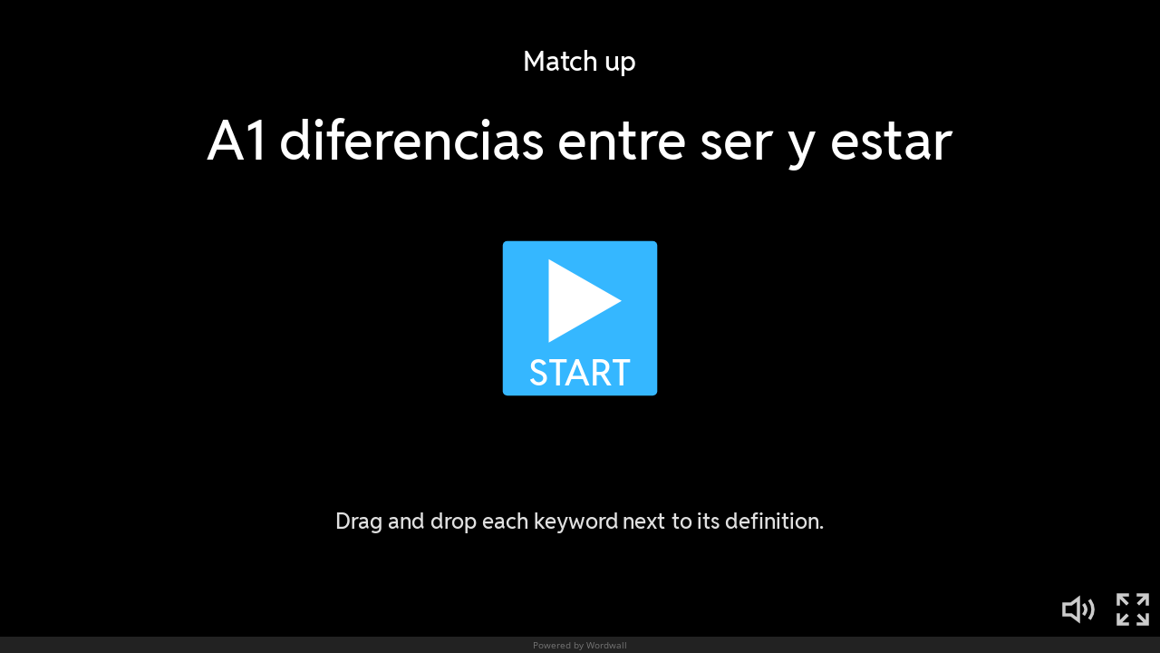

--- FILE ---
content_type: application/x-javascript
request_url: https://app.cdn.wordwall.net/static/scripts/saltarelle/mscorlib.23haqbztvld_vmbgqmckfnw2.js
body_size: 19346
content:
if(typeof(global)==="undefined"){if(typeof(window)!=="undefined"){global=window
}else{if(typeof(self)!=="undefined"){global=self}}}(function(aa){var bE={__assemblies:{}};
bE.initAssembly=function v(fL,n,fM){fM=fM||{};fL.name=n;
fL.toString=function(){return this.name};fL.__types={};
fL.getResourceNames=function(){return Object.keys(fM)
};fL.getResourceDataBase64=function(fN){return fM[fN]||null
};fL.getResourceData=function(fN){var fO=fM[fN];return fO?bE.dec64(fO):null
};bE.__assemblies[n]=fL};bE.initAssembly(bE,"mscorlib");
bE.load=function dh(n){return bE.__assemblies[n]||require(n)
};var L="ABCDEFGHIJKLMNOPQRSTUVWXYZabcdefghijklmnopqrstuvwxyz0123456789+/",I;
bE.enc64=function(n,fL){var fQ="",fP;for(fP=0;fP<n.length;
fP+=3){var fM=n[fP],fN=n[fP+1],fO=n[fP+2];fQ+=(fL&&fP&&!(fP%57)?"\n":"")+L[fM>>2]+L[((fM&3)<<4)|(fN>>4)]+(fP<n.length-1?L[((fN&15)<<2)|(fO>>6)]:"=")+(fP<n.length-2?L[fO&63]:"=")
}return fQ};bE.dec64=function(fR){fR=fR.replace(/\s/g,"");
I=I||(function(){var fT={"=":-1};for(var fS=0;fS<64;
fS++){fT[L[fS]]=fS}return fT})();var n=Array(Math.max(fR.length*3/4-2,0)),fP;
for(fP=0;fP<fR.length;fP+=4){var fQ=fP*3/4,fL=I[fR[fP]],fM=I[fR[fP+1]],fN=I[fR[fP+2]],fO=I[fR[fP+3]];
n[fQ]=(fL<<2)|(fM>>4);if(fN>=0){n[fQ+1]=((fM&15)<<4)|(fN>>2)
}if(fO>=0){n[fQ+2]=((fN&3)<<6)|fO}}return n};bE.getAssemblies=function ct(){return Object.keys(bE.__assemblies).map(function(fL){return bE.__assemblies[fL]
})};bE.isNullOrUndefined=function c8(n){return(n===null)||(n===undefined)
};bE.isValue=function dc(n){return(n!==null)&&(n!==undefined)
};bE.referenceEquals=function dx(n,fL){return bE.isValue(n)?n===fL:!bE.isValue(fL)
};bE.mkdict=function dp(){var n=(arguments.length!=1?arguments:arguments[0]);
var fM={};for(var fL=0;fL<n.length;fL+=2){fM[n[fL]]=n[fL+1]
}return fM};bE.clone=function b8(fL,n){return n?fL.$clone(n):n
};bE.coalesce=function b9(n,fL){return bE.isValue(n)?n:fL
};bE.isDate=function c3(n){return Object.prototype.toString.call(n)==="[object Date]"
};bE.isArray=function c1(n){return Object.prototype.toString.call(n)==="[object Array]"
};bE.isTypedArrayType=function da(n){return["Float32Array","Float64Array","Int8Array","Int16Array","Int32Array","Uint8Array","Uint16Array","Uint32Array","Uint8ClampedArray"].indexOf(bE.getTypeFullName(n))>=0
};bE.isArrayOrTypedArray=function c1(n){return bE.isArray(n)||bE.isTypedArrayType(bE.getInstanceType(n))
};bE.getHashCode=function cC(fL){if(!bE.isValue(fL)){throw new eH("Cannot get hash code of null")
}else{if(typeof(fL.getHashCode)==="function"){return fL.getHashCode()
}else{if(typeof(fL)==="boolean"){return fL?1:0}else{if(typeof(fL)==="number"){var fN=fL.toExponential();
fN=fN.substr(0,fN.indexOf("e"));return parseInt(fN.replace(".",""),10)&4294967295
}else{if(typeof(fL)==="string"){var fM=0;for(var n=0;
n<fL.length;n++){fM=(fM*31+fL.charCodeAt(n))&4294967295
}return fM}else{if(bE.isDate(fL)){return fL.valueOf()&4294967295
}else{return bE.defaultHashCode(fL)}}}}}}};bE.defaultHashCode=function cg(n){return n.$__hashCode__||(n.$__hashCode__=(Math.random()*4294967296)|0)
};bE.equals=function cn(n,fL){if(!bE.isValue(n)){throw new eH("Object is null")
}else{if(n!==bE&&typeof(n.equals)==="function"){return n.equals(fL)
}}if(bE.isDate(n)&&bE.isDate(fL)){return n.valueOf()===fL.valueOf()
}else{if(typeof(n)==="function"&&typeof(fL)==="function"){return bE.delegateEquals(n,fL)
}else{if(bE.isNullOrUndefined(n)&&bE.isNullOrUndefined(fL)){return true
}else{return n===fL}}}};bE.compare=function ca(n,fL){if(!bE.isValue(n)){throw new eH("Object is null")
}else{if(typeof(n)==="number"||typeof(n)==="string"||typeof(n)==="boolean"){return n<fL?-1:(n>fL?1:0)
}else{if(bE.isDate(n)){return bE.compare(n.valueOf(),fL.valueOf())
}else{return n.compareTo(fL)}}}};bE.equalsT=function co(n,fL){if(!bE.isValue(n)){throw new eH("Object is null")
}else{if(typeof(n)==="number"||typeof(n)==="string"||typeof(n)==="boolean"){return n===fL
}else{if(bE.isDate(n)){return n.valueOf()===fL.valueOf()
}else{return n.equalsT(fL)}}}};bE.staticEquals=function dL(n,fL){if(!bE.isValue(n)){return !bE.isValue(fL)
}else{return bE.isValue(fL)?bE.equals(n,fL):false}};
bE.shallowCopy=function dJ(fO,fP){var fM=Object.keys(fO);
for(var n=0,fN=fM.length;n<fN;n++){var fL=fM[n];fP[fL]=fO[fL]
}};bE.isLower=function c6(n){var fL=String.fromCharCode(n);
return fL===fL.toLowerCase()&&fL!==fL.toUpperCase()
};bE.isUpper=function db(n){var fL=String.fromCharCode(n);
return fL!==fL.toLowerCase()&&fL===fL.toUpperCase()
};bE.toLower=function dQ(n){var fL=String.fromCharCode(n);
return fL.toLowerCase().charCodeAt(0)};bE.toUpper=function dS(n){var fL=String.fromCharCode(n);
return fL.toUpperCase().charCodeAt(0)};bE.isNumber=function aG(n){return n>=48&&n<=57||n>=1776&&n<=1785||n>=3046&&n<=3058
};bE.isWhiteSpace=function aH(n){return n<=32};bE.isCurrency=function(n){return n===36||n>=162&&n<=165||n>=8352&&n<=8383||n===3065||n===3647||n===43064||n===65020
};bE.isLetter=function aF(n){return !(bE.isNumber(n)||bE.isPunctuation(n)||bE.isWhiteSpace(n)||bE.isCurrency(n))
};bE.isPunctuation=function c9(n){if(n>=8192&&n<=8303||n>=11776&&n<=11903||n===161||n===191||n===171||n===183||n===187){return true
}var fL=String.fromCharCode(n);return"!\"#%&'()*,-./:;?@[\\]_{}".indexOf(fL)!==-1
};if(typeof(window)=="object"){if(!window.Element){window.Element=function(){};
window.Element.isInstanceOfType=function(n){return n&&typeof n.constructor==="undefined"&&typeof n.tagName==="string"
}}window.Element.__typeName="Element";if(!window.XMLHttpRequest){window.XMLHttpRequest=function(){var fM=["Msxml2.XMLHTTP","Microsoft.XMLHTTP"];
for(var fL=0;fL<fM.length;fL++){try{var fN=new ActiveXObject(fM[fL]);
return fN}catch(n){}}return null}}bE.parseXml=function(fN){try{if(DOMParser){var n=new DOMParser();
return n.parseFromString(fN,"text/xml")}else{var fO=["Msxml2.DOMDocument.3.0","Msxml2.DOMDocument"];
for(var fM=0;fM<fO.length;fM++){var fP=new ActiveXObject(fO[fM]);
fP.async=false;fP.loadXML(fN);fP.setProperty("SelectionLanguage","XPath");
return fP}}}catch(fL){}return null}}bE.clearKeys=function b7(fL){for(var fM in fL){if(fL.hasOwnProperty(fM)){delete fL[fM]
}}};bE.keyExists=function de(n,fL){return n[fL]!==undefined
};if(!Object.keys){Object.keys=(function(){var fN=Object.prototype.hasOwnProperty,fM=!({toString:null}).propertyIsEnumerable("toString"),n=["toString","toLocaleString","valueOf","hasOwnProperty","isPrototypeOf","propertyIsEnumerable","constructor"],fL=n.length;
return function(fP){if(typeof fP!=="object"&&(typeof fP!=="function"||fP===null)){throw new TypeError("Object.keys called on non-object")
}var fR=[],fQ,fO;for(fQ in fP){if(fN.call(fP,fQ)){fR.push(fQ)
}}if(fM){for(fO=0;fO<fL;fO++){if(fN.call(fP,n[fO])){fR.push(n[fO])
}}}return fR}}())}bE.getKeyCount=function cH(n){return Object.keys(n).length
};bE.__genericCache={};bE._makeGenericTypeName=function bK(n,fN){var fM=n.__typeName;
for(var fL=0;fL<fN.length;fL++){fM+=(fL===0?"[":",")+"["+bE.getTypeQName(fN[fL])+"]"
}fM+="]";return fM};bE.makeGenericType=function dl(n,fM){var fL=bE._makeGenericTypeName(n,fM);
return bE.__genericCache[fL]||n.apply(null,fM)};bE.registerGenericClassInstance=function dz(fM,fL,fQ,fO,n,fN){var fP=bE._makeGenericTypeName(fL,fQ);
bE.__genericCache[fP]=fM;fM.__typeName=fP;fM.__genericTypeDefinition=fL;
fM.__typeArguments=fQ;bE.initClass(fM,fL.__assembly,fO,n(),fN())
};bE.registerGenericInterfaceInstance=function dA(fM,fL,fP,fN,n){var fO=bE._makeGenericTypeName(fL,fP);
bE.__genericCache[fO]=fM;fM.__typeName=fO;fM.__genericTypeDefinition=fL;
fM.__typeArguments=fP;bE.initInterface(fM,fL.__assembly,fN,n())
};bE.isGenericTypeDefinition=function c4(n){return n.__isGenericTypeDefinition||false
};bE.getGenericTypeDefinition=function cB(n){return n.__genericTypeDefinition||null
};bE.getGenericParameterCount=function cA(n){return n.__typeArgumentCount||0
};bE.getGenericArguments=function cz(n){return n.__typeArguments||null
};bE.setMetadata=function bO(fN,fM){if(fM.members){for(var n=0;
n<fM.members.length;n++){var fL=fM.members[n];fL.typeDef=fN;
if(fL.adder){fL.adder.typeDef=fN}if(fL.remover){fL.remover.typeDef=fN
}if(fL.getter){fL.getter.typeDef=fN}if(fL.setter){fL.setter.typeDef=fN
}}}fN.__metadata=fM;if(fM.variance){fN.isAssignableFrom=function(fR){var fO=function(fV,fW){if(fW.__genericTypeDefinition===fV.__genericTypeDefinition&&fW.__typeArguments.length==fV.__typeArguments.length){for(var fS=0;
fS<fV.__typeArguments.length;fS++){var fX=fV.__metadata.variance[fS],fU=fV.__typeArguments[fS],fT=fW.__typeArguments[fS];
switch(fX){case 1:if(!bE.isAssignableFrom(fU,fT)){return false
}break;case 2:if(!bE.isAssignableFrom(fT,fU)){return false
}break;default:if(fT!==fU){return false}}}return true
}return false};if(fR.__interface&&fO(this,fR)){return true
}var fQ=bE.getInterfaces(fR);for(var fP=0;fP<fQ.length;
fP++){if(fQ[fP]===this||fO(this,fQ[fP])){return true
}}return false}}};bE.initClass=function cU(fM,n,fP,fL,fO){fM.__class=true;
fM.__assembly=n;if(!fM.__typeArguments){n.__types[fM.__typeName]=fM
}if(fL&&fL!==Object){var fN=function(){};fN.prototype=fL.prototype;
fM.prototype=new fN();fM.prototype.constructor=fM}bE.shallowCopy(fP,fM.prototype);
if(fO){fM.__interfaces=fO}};bE.initGenericClass=function cW(fL,n,fM){fL.__class=true;
fL.__assembly=n;n.__types[fL.__typeName]=fL;fL.__typeArgumentCount=fM;
fL.__isGenericTypeDefinition=true};bE.initInterface=function cX(fM,n,fN,fL){fM.__interface=true;
fM.__assembly=n;if(!fM.__typeArguments){n.__types[fM.__typeName]=fM
}if(fL){fM.__interfaces=fL}bE.shallowCopy(fN,fM.prototype);
fM.isAssignableFrom=function(fO){return bE.contains(bE.getInterfaces(fO),this)
}};bE.initGenericInterface=function cW(fL,n,fM){fL.__interface=true;
fL.__assembly=n;n.__types[fL.__typeName]=fL;fL.__typeArgumentCount=fM;
fL.__isGenericTypeDefinition=true};bE.initEnum=function cV(fL,n,fM,fN){fL.__enum=true;
fL.__assembly=n;n.__types[fL.__typeName]=fL;bE.shallowCopy(fM,fL.prototype);
fL.getDefaultValue=fL.createInstance=function(){return fN?null:0
};fL.isInstanceOfType=function(fO){return typeof(fO)==(fN?"string":"number")
}};bE.getBaseType=function cw(fM){if(fM===Object||fM.__interface){return null
}else{if(Object.getPrototypeOf){return Object.getPrototypeOf(fM.prototype).constructor
}else{var fL=fM.prototype;if(Object.prototype.hasOwnProperty.call(fL,"constructor")){try{var n=fL.constructor;
delete fL.constructor;return fL.constructor}finally{fL.constructor=n
}}return fL.constructor}}};bE.getTypeFullName=function cL(n){return n.__typeName||n.name||(n.toString().match(/^\s*function\s*([^\s(]+)/)||[])[1]||"Object"
};bE.getTypeQName=function cL(n){return bE.getTypeFullName(n)+(n.__assembly?", "+n.__assembly.name:"")
};bE.getTypeName=function cM(fN){var fL=bE.getTypeFullName(fN);
var n=fL.indexOf("[");var fM=fL.lastIndexOf(".",n>=0?n:fL.length);
return fM>0?fL.substr(fM+1):fL};bE.getTypeNamespace=function cN(fN){var fL=bE.getTypeFullName(fN);
var n=fL.indexOf("[");var fM=fL.lastIndexOf(".",n>=0?n:fL.length);
return fM>0?fL.substr(0,fM):""};bE.getTypeAssembly=function cK(n){if(bE.contains([Date,Number,Boolean,String,Function,Array],n)){return bE
}else{return n.__assembly||null}};bE._getAssemblyType=function bJ(fL,fN){var fO=[];
if(fL.__types){return fL.__types[fN]||null}else{var n=fN.split(".");
for(var fM=0;fM<n.length;fM++){fL=fL[n[fM]];if(!bE.isValue(fL)){return null
}}if(typeof fL!=="function"){return null}return fL}};
bE.getAssemblyTypes=function cu(n){var fL=[];if(n.__types){for(var fM in n.__types){if(n.__types.hasOwnProperty(fM)){fL.push(n.__types[fM])
}}}else{var fN=function(fQ,fP){for(var fO in fQ){if(fQ.hasOwnProperty(fO)){fN(fQ[fO],fO)
}}if(typeof(fQ)==="function"&&bE.isUpper(fP.charCodeAt(0))){fL.push(fQ)
}};fN(n,"")}return fL};bE.createAssemblyInstance=function ce(n,fM){var fL=bE.getType(fM,n);
return fL?bE.createInstance(fL):null};bE.getInterfaces=function cE(n){if(n.__interfaces){return n.__interfaces
}else{if(n===Date||n===Number){return[er,ek,et]}else{if(n===Boolean||n===String){return[er,ek]
}else{if(n===Array||bE.isTypedArrayType(n)){return[eo,ej,eu]
}else{return[]}}}}};bE.isInstanceOfType=function c5(n,fL){if(bE.isNullOrUndefined(n)){return false
}if(typeof(fL.isInstanceOfType)==="function"){return fL.isInstanceOfType(n)
}return bE.isAssignableFrom(fL,bE.getInstanceType(n))
};bE.isAssignableFrom=function c2(n,fL){return n===fL||(typeof(n.isAssignableFrom)==="function"&&n.isAssignableFrom(fL))||fL.prototype instanceof n
};bE.isClass=function fH(n){return(n.__class==true||n===Array||n===Function||n===RegExp||n===String||n===Error||n===Object)
};bE.isEnum=function fI(n){return !!n.__enum};bE.isFlags=function fJ(n){return n.__metadata&&n.__metadata.enumFlags||false
};bE.isInterface=function fK(n){return !!n.__interface
};bE.safeCast=function dH(n,fL){if(fL===true){return n
}else{if(fL===false){return null}else{return bE.isInstanceOfType(n,fL)?n:null
}}};bE.cast=function b5(n,fL){if(n===null||typeof(n)==="undefined"||typeof(n)==="object"){return n
}else{if(fL===true||(fL!==false&&bE.isInstanceOfType(n,fL))){return n
}}throw new ew("Cannot cast object to type "+bE.getTypeFullName(fL))
};bE.getInstanceType=function cD(fL){if(!bE.isValue(fL)){throw new eH("Cannot get type of null")
}try{return fL.constructor}catch(n){return Object}};
bE._getType=function(fS,n,fO){var fN=!fO;fO=fO||/[[,\]]/g;
var fL=fO.lastIndex,fM=fO.exec(fS),fR,fQ=[];if(fM){fR=fS.substring(fL,fM.index);
switch(fM[0]){case"[":if(fS[fM.index+1]!="["){return null
}for(;;){fO.exec(fS);var fP=bE._getType(fS,aa,fO);if(!fP){return null
}fQ.push(fP);fM=fO.exec(fS);if(fM[0]==="]"){break}else{if(fM[0]!==","){return null
}}}fM=fO.exec(fS);if(fM&&fM[0]===","){fO.exec(fS);if(!(n=bE.__assemblies[(fO.lastIndex>0?fS.substring(fM.index+1,fO.lastIndex-1):fS.substring(fM.index+1)).trim()])){return null
}}break;case"]":break;case",":fO.exec(fS);if(!(n=bE.__assemblies[(fO.lastIndex>0?fS.substring(fM.index+1,fO.lastIndex-1):fS.substring(fM.index+1)).trim()])){return null
}break}}else{fR=fS.substring(fL)}if(fN&&fO.lastIndex){return null
}var fP=bE._getAssemblyType(n,fR.trim());return fQ.length?bE.makeGenericType(fP,fQ):fP
};bE.getType=function cJ(fL,n){return fL?bE._getType(fL,n||aa):null
};bE.getDefaultValue=function cx(n){if(typeof(n.getDefaultValue)==="function"){return n.getDefaultValue()
}else{if(n===Boolean){return false}else{if(n===Date){return new Date(0)
}else{if(n===Number){return 0}}}}return null};bE.createInstance=function cf(n){if(typeof(n.createInstance)==="function"){return n.createInstance()
}else{if(n===Boolean){return false}else{if(n===Date){return new Date(0)
}else{if(n===Number){return 0}else{if(n===String){return""
}else{return new n()}}}}}};bE.applyConstructor=function bQ(fL,n){var fM=function(){fL.apply(this,n)
};fM.prototype=fL.prototype;return new fM()};bE.getAttributes=function cv(fS,fL,fO){var fQ=[];
if(fO){var fM=bE.getBaseType(fS);if(fM){var n=bE.getAttributes(fM,fL,true);
for(var fN=0;fN<n.length;fN++){var fR=bE.getInstanceType(n[fN]);
if(!fR.__metadata||!fR.__metadata.attrNoInherit){fQ.push(n[fN])
}}}}if(fS.__metadata&&fS.__metadata.attr){for(var fN=0;
fN<fS.__metadata.attr.length;fN++){var n=fS.__metadata.attr[fN];
if(fL==null||bE.isInstanceOfType(n,fL)){var fR=bE.getInstanceType(n);
if(!fR.__metadata||!fR.__metadata.attrAllowMultiple){for(var fP=fQ.length-1;
fP>=0;fP--){if(bE.isInstanceOfType(fQ[fP],fR)){fQ.splice(fP,1)
}}}fQ.push(n)}}}return fQ};bE.getMembers=function cI(fW,fR,fM,fS,fT){var fV=[];
if((fM&72)==72||(fM&6)==4){var fL=bE.getBaseType(fW);
if(fL){fV=bE.getMembers(fL,fR&~1,fM&(fM&64?255:247)&(fM&2?251:255),fS,fT)
}}var fN=function(fY){if((fR&fY.type)&&(((fM&4)&&!fY.isStatic)||((fM&8)&&fY.isStatic))&&(!fS||fY.name===fS)){if(fT){if((fY.params||[]).length!==fT.length){return
}for(var fX=0;fX<fT.length;fX++){if(fT[fX]!==fY.params[fX]){return
}}}fV.push(fY)}};if(fW.__metadata&&fW.__metadata.members){for(var fO=0;
fO<fW.__metadata.members.length;fO++){var fQ=fW.__metadata.members[fO];
fN(fQ);for(var fP=0;fP<4;fP++){var n=["getter","setter","adder","remover"][fP];
if(fQ[n]){fN(fQ[n])}}}}if(fM&256){while(fW){var fU=[];
for(var fO=0;fO<fV.length;fO++){if(fV[fO].typeDef===fW){fU.push(fV[fO])
}}if(fU.length>1){throw new d2("Ambiguous match")}else{if(fU.length===1){return fU[0]
}}fW=bE.getBaseType(fW)}return null}return fV};bE.midel=function dm(fN,fO,fP){if(fN.isStatic&&!!fO){throw new d3("Cannot specify target for static method")
}else{if(!fN.isStatic&&!fO){throw new d3("Must specify target for instance method")
}}var fM;if(fN.fget){fM=function(){return(fN.isStatic?fN.typeDef:this)[fN.fget]
}}else{if(fN.fset){fM=function(fQ){(fN.isStatic?fN.typeDef:this)[fN.fset]=fQ
}}else{fM=fN.def||(fN.isStatic||fN.sm?fN.typeDef[fN.sname]:fO[fN.sname]);
if(fN.tpcount){if(!fP||fP.length!==fN.tpcount){throw new d3("Wrong number of type arguments")
}fM=fM.apply(null,fP)}else{if(fP&&fP.length){throw new d3("Cannot specify type arguments for non-generic method")
}}if(fN.exp){var n=fM;fM=function(){return n.apply(this,Array.prototype.slice.call(arguments,0,arguments.length-1).concat(arguments[arguments.length-1]))
}}if(fN.sm){var fL=fM;fM=function(){return fL.apply(null,[this].concat(Array.prototype.slice.call(arguments)))
}}}}return bE.mkdel(fO,fM)};bE.invokeCI=function c0(fL,n){if(fL.exp){n=n.slice(0,n.length-1).concat(n[n.length-1])
}if(fL.def){return fL.def.apply(null,n)}else{if(fL.sm){return fL.typeDef[fL.sname].apply(null,n)
}else{return bE.applyConstructor(fL.sname?fL.typeDef[fL.sname]:fL.typeDef,n)
}}};bE.fieldAccess=function cp(n,fL){if(n.isStatic&&!!fL){throw new d3("Cannot specify target for static field")
}else{if(!n.isStatic&&!fL){throw new d3("Must specify target for instance field")
}}fL=n.isStatic?n.typeDef:fL;if(arguments.length===3){fL[n.sname]=arguments[2]
}else{return fL[n.sname]}};var et=function av(){};et.__typeName="ss.IFormattable";
bE.IFormattable=et;bE.initInterface(et,bE,{format:null});
bE.format=function cq(fL,n){if(typeof(fL)==="number"){return bE.formatNumber(fL,n)
}else{if(bE.isDate(fL)){return bE.formatDate(fL,n)}else{return fL.format(n)
}}};var ek=function al(){};ek.__typeName="ss.IComparable";
bE.IComparable=ek;bE.initInterface(ek,bE,{compareTo:null});
var er=function at(){};er.__typeName="ss.IEquatable";
bE.IEquatable=er;bE.initInterface(er,bE,{equalsT:null});
bE.formatNumber=function cs(fL,n){if(bE.isNullOrUndefined(n)||(n.length==0)||(n=="i")){return fL.toString()
}return bE.netFormatNumber(fL,n,d9.invariantCulture.numberFormat)
};bE.localeFormatNumber=function dj(fL,n){if(bE.isNullOrUndefined(n)||(n.length==0)||(n=="i")){return fL.toLocaleString()
}return bE.netFormatNumber(fL,n,d9.currentCulture.numberFormat)
};bE._commaFormatNumber=function bF(fV,fQ,fL,n){var fN=null;
var fM=fV.indexOf(fL);if(fM>0){fN=fV.substr(fM);fV=fV.substr(0,fM)
}var fU=bE.startsWithString(fV,"-");if(fU){fV=fV.substr(1)
}var fP=0;var fR=fQ[fP];if(fV.length<fR){return(fU?"-":"")+(fN?fV+fN:fV)
}var fS=fV.length;var fX="";var fO=false;while(!fO){var fT=fR;
var fY=fS-fT;if(fY<0){fR+=fY;fT+=fY;fY=0;fO=true}if(!fT){break
}var fW=fV.substr(fY,fT);if(fX.length){fX=fW+n+fX}else{fX=fW
}fS-=fT;if(fP<fQ.length-1){fP++;fR=fQ[fP]}}if(fU){fX="-"+fX
}return fN?fX+fN:fX};bE.netFormatNumber=function dr(fO,n,fP){var fN=(fP&&fP.getFormat(eI))||d9.currentCulture.numberFormat;
var fR="";var fQ=-1;if(n.length>1){fQ=parseInt(n.substr(1),10)
}var fL=n.charAt(0);switch(fL){case"d":case"D":fR=parseInt(Math.abs(fO)).toString();
if(fQ!=-1){fR=bE.padLeftString(fR,fQ,48)}if(fO<0){fR="-"+fR
}break;case"x":case"X":fR=parseInt(Math.abs(fO)).toString(16);
if(fL=="X"){fR=fR.toUpperCase()}if(fQ!=-1){fR=bE.padLeftString(fR,fQ,48)
}break;case"e":case"E":if(fQ==-1){fR=fO.toExponential()
}else{fR=fO.toExponential(fQ)}if(fL=="E"){fR=fR.toUpperCase()
}break;case"f":case"F":case"n":case"N":if(fQ==-1){fQ=fN.numberDecimalDigits
}fR=fO.toFixed(fQ).toString();if(fQ&&(fN.numberDecimalSeparator!=".")){var fM=fR.indexOf(".");
fR=fR.substr(0,fM)+fN.numberDecimalSeparator+fR.substr(fM+1)
}if((fL=="n")||(fL=="N")){fR=bE._commaFormatNumber(fR,fN.numberGroupSizes,fN.numberDecimalSeparator,fN.numberGroupSeparator)
}break;case"c":case"C":if(fQ==-1){fQ=fN.currencyDecimalDigits
}fR=Math.abs(fO).toFixed(fQ).toString();if(fQ&&(fN.currencyDecimalSeparator!=".")){var fM=fR.indexOf(".");
fR=fR.substr(0,fM)+fN.currencyDecimalSeparator+fR.substr(fM+1)
}fR=bE._commaFormatNumber(fR,fN.currencyGroupSizes,fN.currencyDecimalSeparator,fN.currencyGroupSeparator);
if(fO<0){fR=bE.formatString(fN.currencyNegativePattern,fR)
}else{fR=bE.formatString(fN.currencyPositivePattern,fR)
}break;case"p":case"P":if(fQ==-1){fQ=fN.percentDecimalDigits
}fR=(Math.abs(fO)*100).toFixed(fQ).toString();if(fQ&&(fN.percentDecimalSeparator!=".")){var fM=fR.indexOf(".");
fR=fR.substr(0,fM)+fN.percentDecimalSeparator+fR.substr(fM+1)
}fR=bE._commaFormatNumber(fR,fN.percentGroupSizes,fN.percentDecimalSeparator,fN.percentGroupSeparator);
if(fO<0){fR=bE.formatString(fN.percentNegativePattern,fR)
}else{fR=bE.formatString(fN.percentPositivePattern,fR)
}break}return fR};bE.tryParseFloat=function dX(fN,fM){fM.$=0;
var fL=parseFloat(fN,10);if(isNaN(fL)){return false
}fM.$=fL;return true};bE.tryParseBool=function dW(fL,n){if((/^\s*true\s*$/i).test(fL)){n.$=true;
return true}if((/^\s*false\s*$/i).test(fL)){n.$=false;
return true}n.$=false;return false};bE.netSplit=function ds(fQ,fR,fL,fN){var fO=new RegExp(fR.map(bE.regexpEscape).join("|"),"g"),fP=[],fM,n;
for(n=0;;n=fO.lastIndex){if(fM=fO.exec(fQ)){if(fN!==1||fM.index>n){if(fP.length===fL-1){fP.push(fQ.substr(n));
return fP}else{fP.push(fQ.substring(n,fM.index))}}}else{if(fN!==1||n!==fQ.length){fP.push(fQ.substr(n))
}return fP}}};bE.compareStrings=function cb(fL,fM,n){if(n==1){if(fL){fL=fL.toUpperCase()
}if(fM){fM=fM.toUpperCase()}}fL=fL||"";fM=fM||"";if(fL==fM){return 0
}if(fL<fM){return -1}return 1};bE.endsWithString=function cm(n,fL){if(!fL.length){return true
}if(fL.length>n.length){return false}return(n.substr(n.length-fL.length)==fL)
};bE._formatString=function bI(n,fM,fL){if(!bE._formatRE){bE._formatRE=/\{\{|\}\}|\{[^\}\{]+\}/g
}return n.replace(bE._formatRE,function(fQ){if(fQ==="{{"||fQ==="}}"){return fQ.charAt(0)
}var fP=parseInt(fQ.substr(1),10);var fR=fM[fP+1];if(bE.isNullOrUndefined(fR)){return""
}if(bE.isInstanceOfType(fR,et)){var fO=null;var fN=fQ.indexOf(":");
if(fN>0){fO=fQ.substring(fN+1,fQ.length-1)}return bE.format(fR,fO)
}else{return fL?fR.toLocaleString():fR.toString()}})
};bE.formatString=function e1(n){return bE._formatString(n,arguments,false)
};bE.stringFromChar=function dM(n,fL){var fN=n;for(var fM=1;
fM<fL;fM++){fN+=n}return fN};bE.htmlDecode=function cO(n){return n.replace(/&([^;]+);/g,function(fL,fM){if(fM[0]==="#"){return String.fromCharCode(parseInt(fM.substr(1),10))
}switch(fM){case"quot":return'"';case"apos":return"'";
case"amp":return"&";case"lt":return"<";case"gt":return">";
default:return"&"+fM+";"}})};bE.htmlEncode=function cP(n){return n.replace(/&/g,"&amp;").replace(/"/g,"&quot;").replace(/'/g,"&#39;").replace(/</g,"&lt;").replace(/>/g,"&gt;")
};bE.jsEncode=function dd(fL,n){fL=fL.replace(/\\/g,"\\\\").replace(/'/g,"\\'").replace(/"/g,'\\"');
return n?'"'+fL+'"':fL};bE.indexOfAnyString=function cR(fP,n,fQ,fL){var fO=fP.length;
if(!fO){return -1}n=String.fromCharCode.apply(null,n);
fQ=fQ||0;fL=fL||fO;var fM=fQ+fL-1;if(fM>=fO){fM=fO-1
}for(var fN=fQ;fN<=fM;fN++){if(n.indexOf(fP.charAt(fN))>=0){return fN
}}return -1};bE.insertString=function cZ(fL,n,fO){if(!fO){return fL
}if(!n){return fO+fL}var fM=fL.substr(0,n);var fN=fL.substr(n);
return fM+fO+fN};bE.isNullOrEmptyString=function c7(n){return !n||!n.length
};bE.lastIndexOfAnyString=function df(fP,n,fQ,fL){var fO=fP.length;
if(!fO){return -1}n=String.fromCharCode.apply(null,n);
fQ=fQ||fO-1;fL=fL||fO;var fM=fQ-fL+1;if(fM<0){fM=0}for(var fN=fQ;
fN>=fM;fN--){if(n.indexOf(fP.charAt(fN))>=0){return fN
}}return -1};bE.localeFormatString=function dk(n){return bE._formatString(n,arguments,true)
};bE.padLeftString=function dt(fL,fM,n){if(fL.length<fM){n=String.fromCharCode(n||32);
return bE.stringFromChar(n,fM-fL.length)+fL}return fL
};bE.padRightString=function du(fL,fM,n){if(fL.length<fM){n=String.fromCharCode(n||32);
return fL+bE.stringFromChar(n,fM-fL.length)}return fL
};bE.removeString=function dD(fM,fL,n){if(!n||((fL+n)>this.length)){return fM.substr(0,fL)
}return fM.substr(0,fL)+fM.substr(fL+n)};bE.replaceAllString=function dF(fM,fL,n){n=n||"";
return fM.split(fL).join(n)};bE.startsWithString=function dK(fL,n){if(!n.length){return true
}if(n.length>fL.length){return false}return(fL.substr(0,n.length)==n)
};if(!String.prototype.trim){String.prototype.trim=function e2(){return bE.trimStartString(bE.trimEndString(this))
}}bE.trimEndString=function dT(fL,n){return fL.replace(n?new RegExp("["+String.fromCharCode.apply(null,n)+"]+$"):/\s*$/,"")
};bE.trimStartString=function dU(fL,n){return fL.replace(n?new RegExp("^["+String.fromCharCode.apply(null,n)+"]+"):/^\s*/,"")
};bE.trimString=function dV(fL,n){return bE.trimStartString(bE.trimEndString(fL,n),n)
};bE.lastIndexOfString=function dg(fM,fN,fO,n){var fL=fM.lastIndexOf(fN,fO);
return(fL<(fO-n+1))?-1:fL};bE.indexOfString=function cT(fM,fN,fO,n){var fL=fM.indexOf(fN,fO);
return((fL+fN.length)<=(fO+n))?fL:-1};String.getEnumerator=function(n){var fL=new Object();
fL.array=n;fL.index=-1;fL.moveNext=function(){this.index++;
return(this.index<this.array.length)};fL.reset=function(){this.index=-1
};fL.current=function(){return this.array[this.index].charCodeAt(0)
};fL.dispose=function(){};return fL};bE.divRem=function cl(n,fL,fN){var fM=n%fL;
fN.$=fM;return(n-fM)/fL};bE.round=function dG(fO,fL,fP){var fN=Math.pow(10,fL||0);
fO*=fN;var fQ=(fO>0)|-(fO<0);if(fO%1===0.5*fQ){var fM=Math.floor(fO);
return(fM+(fP?(fQ>0):(fM%2*fQ)))/fN}return Math.round(fO)/fN
};var es=function au(){};es.__typeName="ss.IFormatProvider";
bE.IFormatProvider=es;bE.initInterface(es,bE,{getFormat:null});
var eI=function bo(){};eI.__typeName="ss.NumberFormatInfo";
bE.NumberFormatInfo=eI;bE.initClass(eI,bE,{getFormat:function bp(n){return(n===eI)?this:null
}},null,[es]);eI.invariantInfo=new eI();bE.shallowCopy({naNSymbol:"NaN",negativeSign:"-",positiveSign:"+",negativeInfinitySymbol:"-Infinity",positiveInfinitySymbol:"Infinity",percentSymbol:"%",percentGroupSizes:[3],percentDecimalDigits:2,percentDecimalSeparator:".",percentGroupSeparator:",",percentPositivePattern:0,percentNegativePattern:0,currencySymbol:"$",currencyGroupSizes:[3],currencyDecimalDigits:2,currencyDecimalSeparator:".",currencyGroupSeparator:",",currencyNegativePattern:0,currencyPositivePattern:0,numberGroupSizes:[3],numberDecimalDigits:2,numberDecimalSeparator:".",numberGroupSeparator:","},eI.invariantInfo);
var ea=function C(){};ea.__typeName="ss.DateTimeFormatInfo";
bE.DateTimeFormatInfo=ea;bE.initClass(ea,bE,{getFormat:function D(n){return n===ea?this:null
}},null,[es]);ea.invariantInfo=new ea();bE.shallowCopy({amDesignator:"AM",pmDesignator:"PM",dateSeparator:"/",timeSeparator:":",gmtDateTimePattern:"ddd, dd MMM yyyy HH:mm:ss 'GMT'",universalDateTimePattern:"yyyy-MM-dd HH:mm:ssZ",sortableDateTimePattern:"yyyy-MM-ddTHH:mm:ss",dateTimePattern:"dddd, MMMM dd, yyyy h:mm:ss tt",longDatePattern:"dddd, MMMM dd, yyyy",shortDatePattern:"M/d/yyyy",longTimePattern:"h:mm:ss tt",shortTimePattern:"h:mm tt",firstDayOfWeek:0,dayNames:["Sunday","Monday","Tuesday","Wednesday","Thursday","Friday","Saturday"],shortDayNames:["Sun","Mon","Tue","Wed","Thu","Fri","Sat"],minimizedDayNames:["Su","Mo","Tu","We","Th","Fr","Sa"],monthNames:["January","February","March","April","May","June","July","August","September","October","November","December",""],shortMonthNames:["Jan","Feb","Mar","Apr","May","Jun","Jul","Aug","Sep","Oct","Nov","Dec",""]},ea.invariantInfo);
var eM=function eS(){this._stopTime=0;this._startTime=0;
this.isRunning=false};eM.startNew=function eX(){var n=new eM();
n.start();return n};if(typeof(window)!=="undefined"&&window.performance&&window.performance.now){eM.frequency=1000000;
eM.isHighResolution=true;eM.getTimestamp=function(){return Math.round(window.performance.now()*1000)
}}else{if(typeof(process)!=="undefined"&&process.hrtime){eM.frequency=1000000000;
eM.isHighResolution=true;eM.getTimestamp=function(){var n=process.hrtime();
return n[0]*1000000000+n[1]}}else{eM.frequency=1000;
eM.isHighResolution=false;eM.getTimestamp=function(){return new Date().valueOf()
}}}eM.__typeName="ss.Stopwatch";bE.Stopwatch=eM;bE.initClass(eM,bE,{reset:function eU(){this._stopTime=this._startTime=eM.getTimestamp();
this.isRunning=false},ticks:function eZ(){return(this.isRunning?eM.getTimestamp():this._stopTime)-this._startTime
},milliseconds:function eT(){return Math.round(this.ticks()/eM.frequency*1000)
},timeSpan:function e0(){return new eR(this.milliseconds()*10000)
},start:function eW(){if(this.isRunning){return}this._startTime=eM.getTimestamp();
this.isRunning=true},stop:function eY(){if(!this.isRunning){return
}this._stopTime=eM.getTimestamp();this.isRunning=false
},restart:function eV(){this.isRunning=false;this.start()
}});bE._flatIndex=function bH(n,fN){if(fN.length!=(n._sizes?n._sizes.length:1)){throw new d3("Invalid number of indices")
}if(fN[0]<0||fN[0]>=(n._sizes?n._sizes[0]:n.length)){throw new d3("Index 0 out of range")
}var fM=fN[0];if(n._sizes){for(var fL=1;fL<n._sizes.length;
fL++){if(fN[fL]<0||fN[fL]>=n._sizes[fL]){throw new d3("Index "+fL+" out of range")
}fM=fM*n._sizes[fL]+fN[fL]}}return fM};bE.arrayGet2=function bW(n,fM){var fL=bE._flatIndex(n,fM);
var fN=n[fL];return typeof fN!=="undefined"?fN:n._defvalue
};bE.arrayGet=function bV(n){return bE.arrayGet2(n,Array.prototype.slice.call(arguments,1))
};bE.arraySet2=function b4(n,fN,fM){var fL=bE._flatIndex(n,fM);
n[fL]=fN};bE.arraySet=function b3(){return bE.arraySet2(arguments[0],arguments[arguments.length-1],Array.prototype.slice.call(arguments,1,arguments.length-1))
};bE.arrayRank=function b1(n){return n._sizes?n._sizes.length:1
};bE.arrayLength=function bY(n,fL){if(fL>=(n._sizes?n._sizes.length:1)){throw new d3("Invalid dimension")
}return n._sizes?n._sizes[fL]:n.length};bE.arrayExtract=function bT(n,fM,fL){if(!bE.isValue(fL)){return n.slice(fM)
}return n.slice(fM,fM+fL)};bE.arrayAddRange=function bR(n,fM){if(fM instanceof Array){n.push.apply(n,fM)
}else{var fL=bE.getEnumerator(fM);try{while(fL.moveNext()){bE.add(n,fL.current())
}}finally{if(bE.isInstanceOfType(fL,en)){bE.cast(fL,en).dispose()
}}}};bE.arrayClone=function bS(n){if(n.length===1){return[n[0]]
}else{return Array.apply(null,n)}};bE.arrayPeekFront=function b0(n){if(n.length){return n[0]
}throw new ex("Array is empty")};bE.arrayPeekBack=function bZ(n){if(n.length){return n[n.length-1]
}throw new ex("Array is empty")};bE.indexOfArray=function cS(n,fM,fN){fN=fN||0;
for(var fL=fN;fL<n.length;fL++){if(bE.staticEquals(n[fL],fM)){return fL
}}return -1};bE.arrayInsertRange=function bX(n,fN,fO){if(fO instanceof Array){if(fN===0){n.unshift.apply(n,fO)
}else{for(var fM=0;fM<fO.length;fM++){n.splice(fN+fM,0,fO[fM])
}}}else{var fL=bE.getEnumerator(fO);try{while(fL.moveNext()){n.insert(fN,fL.current());
fN++}}finally{if(bE.isInstanceOfType(fL,en)){bE.cast(fL,en).dispose()
}}}};if(!Array.prototype.map){Array.prototype.map=function o(n,fM){var fN=this.length;
var fO=new Array(fN);for(var fL=0;fL<fN;fL++){if(fL in this){fO[fL]=n.call(fM,this[fL],fL,this)
}}return fO}}bE.arrayRemoveRange=function b2(n,fM,fL){n.splice(fM,fL)
};if(!Array.prototype.some){Array.prototype.some=function p(n,fM){var fN=this.length;
for(var fL=0;fL<fN;fL++){if(fL in this&&n.call(fM,this[fL],fL,this)){return true
}}return false}}bE.arrayFromEnumerable=function bU(fL){if(!bE.isValue(fL)){return null
}var n=bE.getEnumerator(fL),fM=[];try{while(n.moveNext()){fM.push(n.current())
}}finally{n.dispose()}return fM};bE.multidimArray=function dq(fL,fO){var n=[];
n._defvalue=fL;n._sizes=[arguments[1]];var fN=arguments[1];
for(var fM=2;fM<arguments.length;fM++){fN*=arguments[fM];
n._sizes[fM-1]=arguments[fM]}n.length=fN;return n};
bE.repeat=function dE(fN,n){var fM=[];for(var fL=0;
fL<n;fL++){fM.push(fN)}return fM};bE.utcNow=function dZ(){var n=new Date();
return new Date(n.getUTCFullYear(),n.getUTCMonth(),n.getUTCDate(),n.getUTCHours(),n.getUTCMinutes(),n.getUTCSeconds(),n.getUTCMilliseconds())
};bE.toUTC=function dR(n){return new Date(n.getUTCFullYear(),n.getUTCMonth(),n.getUTCDate(),n.getUTCHours(),n.getUTCMinutes(),n.getUTCSeconds(),n.getUTCMilliseconds())
};bE.fromUTC=function dP(n){return new Date(Date.UTC(n.getFullYear(),n.getMonth(),n.getDate(),n.getHours(),n.getMinutes(),n.getSeconds(),n.getMilliseconds()))
};bE.today=function dO(){var n=new Date();return new Date(n.getFullYear(),n.getMonth(),n.getDate())
};bE.formatDate=function cr(n,fL){if(bE.isNullOrUndefined(fL)||(fL.length==0)||(fL=="i")){return n.toString()
}if(fL=="id"){return n.toDateString()}if(fL=="it"){return n.toTimeString()
}return bE._netFormatDate(n,fL,false)};bE.localeFormatDate=function di(n,fL){if(bE.isNullOrUndefined(fL)||(fL.length==0)||(fL=="i")){return n.toLocaleString()
}if(fL=="id"){return n.toLocaleDateString()}if(fL=="it"){return n.toLocaleTimeString()
}return bE._netFormatDate(n,fL,true)};bE._netFormatDate=function bM(n,fM,fT){var fL=fT?d9.currentCulture.dateTimeFormat:d9.invariantCulture.dateTimeFormat;
if(fM.length==1){switch(fM){case"f":fM=fL.longDatePattern+" "+fL.shortTimePattern;
break;case"F":fM=fL.dateTimePattern;break;case"d":fM=fL.shortDatePattern;
break;case"D":fM=fL.longDatePattern;break;case"t":fM=fL.shortTimePattern;
break;case"T":fM=fL.longTimePattern;break;case"g":fM=fL.shortDatePattern+" "+fL.shortTimePattern;
break;case"G":fM=fL.shortDatePattern+" "+fL.longTimePattern;
break;case"R":case"r":fL=d9.InvariantCulture.dateTimeFormat;
fM=fL.gmtDateTimePattern;break;case"u":fM=fL.universalDateTimePattern;
break;case"U":fM=fL.dateTimePattern;n=new Date(n.getUTCFullYear(),n.getUTCMonth(),n.getUTCDate(),n.getUTCHours(),n.getUTCMinutes(),n.getUTCSeconds(),n.getUTCMilliseconds());
break;case"s":fM=fL.sortableDateTimePattern;break}}if(fM.charAt(0)=="%"){fM=fM.substr(1)
}if(!Date._formatRE){Date._formatRE=/'.*?[^\\]'|dddd|ddd|dd|d|MMMM|MMM|MM|M|yyyy|yy|y|hh|h|HH|H|mm|m|ss|s|tt|t|fff|ff|f|zzz|zz|z/g
}var fR=Date._formatRE;var fS=new eN();fR.lastIndex=0;
while(true){var fO=fR.lastIndex;var fP=fR.exec(fM);
fS.append(fM.slice(fO,fP?fP.index:fM.length));if(!fP){break
}var fN=fP[0];var fQ=fN;switch(fN){case"dddd":fQ=fL.dayNames[n.getDay()];
break;case"ddd":fQ=fL.shortDayNames[n.getDay()];break;
case"dd":fQ=bE.padLeftString(n.getDate().toString(),2,48);
break;case"d":fQ=n.getDate();break;case"MMMM":fQ=fL.monthNames[n.getMonth()];
break;case"MMM":fQ=fL.shortMonthNames[n.getMonth()];
break;case"MM":fQ=bE.padLeftString((n.getMonth()+1).toString(),2,48);
break;case"M":fQ=(n.getMonth()+1);break;case"yyyy":fQ=n.getFullYear();
break;case"yy":fQ=bE.padLeftString((n.getFullYear()%100).toString(),2,48);
break;case"y":fQ=(n.getFullYear()%100);break;case"h":case"hh":fQ=n.getHours()%12;
if(!fQ){fQ="12"}else{if(fN=="hh"){fQ=bE.padLeftString(fQ.toString(),2,48)
}}break;case"HH":fQ=bE.padLeftString(n.getHours().toString(),2,48);
break;case"H":fQ=n.getHours();break;case"mm":fQ=bE.padLeftString(n.getMinutes().toString(),2,48);
break;case"m":fQ=n.getMinutes();break;case"ss":fQ=bE.padLeftString(n.getSeconds().toString(),2,48);
break;case"s":fQ=n.getSeconds();break;case"t":case"tt":fQ=(n.getHours()<12)?fL.amDesignator:fL.pmDesignator;
if(fN=="t"){fQ=fQ.charAt(0)}break;case"fff":fQ=bE.padLeftString(n.getMilliseconds().toString(),3,48);
break;case"ff":fQ=bE.padLeftString(n.getMilliseconds().toString(),3).substr(0,2);
break;case"f":fQ=bE.padLeftString(n.getMilliseconds().toString(),3).charAt(0);
break;case"z":fQ=n.getTimezoneOffset()/60;fQ=((fQ>=0)?"-":"+")+Math.floor(Math.abs(fQ));
break;case"zz":case"zzz":fQ=n.getTimezoneOffset()/60;
fQ=((fQ>=0)?"-":"+")+Math.floor(bE.padLeftString(Math.abs(fQ)).toString(),2,48);
if(fN=="zzz"){fQ+=fL.timeSeparator+Math.abs(bE.padLeftString(n.getTimezoneOffset()%60).toString(),2,48)
}break;default:if(fQ.charAt(0)=="'"){fQ=fQ.substr(1,fQ.length-2).replace(/\\'/g,"'")
}break}fS.append(fQ)}return fS.toString()};bE._parseExactDate=function bN(f1,fR,fY,f0){fY=(fY&&fY.getFormat(ea))||d9.currentCulture.dateTimeFormat;
var fN=fY.amDesignator,fX=fY.pmDesignator;var fL=function(f5){var f3="1234567890";
for(var f4=0;f4<f5.length;f4++){if(f3.indexOf(f5.charAt(f4))==-1){return false
}}return true};var n=function(f6,f3,f5,f4){for(var f8=f4;
f8>=f5;f8--){var f7=f6.substring(f3,f3+f8);if(f7.length<f5){return null
}if(fL(f7)){return f7}}return null};f1=f1+"";fR=fR+"";
var fU=0;var fT=0;var fP="";var fZ="";var f2=0,fW=1,fQ=1,fS=0,fV=0,fM=0,fO="";
while(fT<fR.length){fP=fR.charAt(fT);fZ="";while((fR.charAt(fT)==fP)&&(fT<fR.length)){fZ+=fR.charAt(fT++)
}if(fZ=="yyyy"||fZ=="yy"||fZ=="y"){if(fZ=="yyyy"){f2=n(f1,fU,4,4)
}if(fZ=="yy"){f2=n(f1,fU,2,2)}if(fZ=="y"){f2=n(f1,fU,2,4)
}if(f2==null){return null}fU+=f2.length;if(f2.length==2){if(f2>30){f2=1900+(f2-0)
}else{f2=2000+(f2-0)}}}else{if(fZ=="MM"||fZ=="M"){fW=n(f1,fU,fZ.length,2);
if(fW==null||(fW<1)||(fW>12)){return null}fU+=fW.length
}else{if(fZ=="dd"||fZ=="d"){fQ=n(f1,fU,fZ.length,2);
if(fQ==null||(fQ<1)||(fQ>31)){return null}fU+=fQ.length
}else{if(fZ=="hh"||fZ=="h"){fS=n(f1,fU,fZ.length,2);
if(fS==null||(fS<1)||(fS>12)){return null}fU+=fS.length
}else{if(fZ=="HH"||fZ=="H"){fS=n(f1,fU,fZ.length,2);
if(fS==null||(fS<0)||(fS>23)){return null}fU+=fS.length
}else{if(fZ=="mm"||fZ=="m"){fV=n(f1,fU,fZ.length,2);
if(fV==null||(fV<0)||(fV>59)){return null}fU+=fV.length
}else{if(fZ=="ss"||fZ=="s"){fM=n(f1,fU,fZ.length,2);
if(fM==null||(fM<0)||(fM>59)){return null}fU+=fM.length
}else{if(fZ=="t"){if(f1.substring(fU,fU+1).toLowerCase()==fN.charAt(0).toLowerCase()){fO=fN
}else{if(f1.substring(fU,fU+1).toLowerCase()==fX.charAt(0).toLowerCase()){fO=fX
}else{return null}}fU+=1}else{if(fZ=="tt"){if(f1.substring(fU,fU+2).toLowerCase()==fN.toLowerCase()){fO=fN
}else{if(f1.substring(fU,fU+2).toLowerCase()==fX.toLowerCase()){fO=fX
}else{return null}}fU+=2}else{if(f1.substring(fU,fU+fZ.length)!=fZ){return null
}else{fU+=fZ.length}}}}}}}}}}}if(fU!=f1.length){return null
}if(fW==2){if(((f2%4==0)&&(f2%100!=0))||(f2%400==0)){if(fQ>29){return null
}}else{if(fQ>28){return null}}}if((fW==4)||(fW==6)||(fW==9)||(fW==11)){if(fQ>30){return null
}}if(fS<12&&fO==fX){fS=fS-0+12}else{if(fS>11&&fO==fN){fS-=12
}}if(f0){return new Date(Date.UTC(f2,fW-1,fQ,fS,fV,fM))
}else{return new Date(f2,fW-1,fQ,fS,fV,fM)}};bE.parseExactDate=function dv(fM,n,fL){return bE._parseExactDate(fM,n,fL,false)
};bE.parseExactDateUTC=function dw(fM,n,fL){return bE._parseExactDate(fM,n,fL,true)
};bE._delegateContains=function bG(fN,fM,fL){for(var n=0;
n<fN.length;n+=2){if(fN[n]===fM&&fN[n+1]===fL){return true
}}return false};bE._mkdel=function bL(fL){var n=function(){if(fL.length==2){return fL[1].apply(fL[0],arguments)
}else{var fM=bE.arrayClone(fL);for(var fN=0;fN<fM.length;
fN+=2){if(bE._delegateContains(fL,fM[fN],fM[fN+1])){fM[fN+1].apply(fM[fN],arguments)
}}return null}};n._targets=fL;return n};bE.mkdel=function dn(fL,n){if(!fL){return n
}return bE._mkdel([fL,n])};bE.delegateCombine=function ci(n,fL){if(!n){if(!fL._targets){return bE.mkdel(null,fL)
}return fL}if(!fL){if(!n._targets){return bE.mkdel(null,n)
}return n}var fM=n._targets?n._targets:[null,n];var fN=fL._targets?fL._targets:[null,fL];
return bE._mkdel(fM.concat(fN))};bE.delegateRemove=function ck(n,fL){if(!n||(n===fL)){return null
}if(!fL){return n}var fQ=n._targets;var fO=null;var fN;
if(fL._targets){fO=fL._targets[0];fN=fL._targets[1]
}else{fN=fL}for(var fM=0;fM<fQ.length;fM+=2){if((fQ[fM]===fO)&&(fQ[fM+1]===fN)){if(fQ.length==2){return null
}var fP=bE.arrayClone(fQ);fP.splice(fM,2);return bE._mkdel(fP)
}}return n};bE.delegateEquals=function cj(n,fL){if(n===fL){return true
}if(!n._targets&&!fL._targets){return false}var fN=n._targets||[null,n],fO=fL._targets||[null,fL];
if(fN.length!=fO.length){return false}for(var fM=0;
fM<fN.length;fM++){if(fN[fM]!==fO[fM]){return false
}}return true};bE.delegateClone=function ch(n){return n._targets?bE._mkdel(n._targets):function(){return n.apply(this,arguments)
}};bE.thisFix=function dN(n){return function(){var fM=[this];
for(var fL=0;fL<arguments.length;fL++){fM.push(arguments[fL])
}return n.apply(n,fM)}};bE.getInvocationList=function cF(n){if(!n._targets){return[n]
}var fM=[];for(var fL=0;fL<n._targets.length;fL+=2){fM.push(bE.mkdel(n._targets[fL],n._targets[fL+1]))
}return fM};bE.regexpEscape=function dy(n){return n.replace(/[-\/\\^$*+?.()|[\]{}]/g,"\\$&")
};bE.Debug=aa.Debug||function(){};bE.Debug.__typeName="Debug";
if(!bE.Debug.writeln){bE.Debug.writeln=function H(n){if(aa.console){if(aa.console.debug){aa.console.debug(n);
return}else{if(aa.console.log){aa.return}}}else{if(aa.opera&&aa.opera.postError){aa.opera.postError(n);
return}}}}bE.Debug._fail=function E(n){bE.Debug.writeln(n);
};bE.Debug.assert=function F(n,fL){if(!n){fL="Assert failed: "+fL;
if(confirm(fL+"\r\n\r\nBreak into debugger?")){bE.Debug._fail(fL)
}}};bE.Debug.fail=function G(n){bE.Debug._fail(n)};
var ed=function M(){};ed.__typeName="ss.Enum";bE.Enum=ed;
bE.initClass(ed,bE,{});ed.parse=function O(n,fR){var fT=n.prototype;
if(!bE.isFlags(n)){for(var fL in fT){if(fL===fR){return fT[fL]
}}}else{var fQ=fR.split("|");var fS=0;var fO=true;for(var fN=fQ.length-1;
fN>=0;fN--){var fP=fQ[fN].trim();var fM=false;for(var fL in fT){if(fL===fP){fS|=fT[fL];
fM=true;break}}if(!fM){fO=false;break}}if(fO){return fS
}}throw new d3("Invalid Enumeration Value")};ed.toString=function P(n,fN){var fO=n.prototype;
if(!bE.isFlags(n)||(fN===0)){for(var fL in fO){if(fO[fL]===fN){return fL
}}throw new d3("Invalid Enumeration Value")}else{var fM=[];
for(var fL in fO){if(fO[fL]&fN){bE.add(fM,fL)}}if(!fM.length){throw new d3("Invalid Enumeration Value")
}return fM.join(" | ")}};ed.getValues=function N(n){var fM=[];
var fN=n.prototype;for(var fL in fN){if(fN.hasOwnProperty(fL)){fM.push(fN[fL])
}}return fM};ed.getName=function P(n,fM){var fN=n.prototype;
for(var fL in fN){if(fN.hasOwnProperty(fL)){if(fN[fL]===fM){return fL
}}}throw new d3("Invalid Enumeration Value")};var d9=function A(fL,fM,n){this.name=fL;
this.numberFormat=fM;this.dateTimeFormat=n};d9.__typeName="ss.CultureInfo";
bE.CultureInfo=d9;bE.initClass(d9,bE,{getFormat:function B(n){switch(n){case eI:return this.numberFormat;
case ea:return this.dateTimeFormat;default:return null
}}},null,[es]);d9.invariantCulture=new d9("en-US",eI.invariantInfo,ea.invariantInfo);
d9.currentCulture=d9.invariantCulture;var ep=function aq(){};
ep.__typeName="ss.IEnumerator";bE.IEnumerator=ep;bE.initInterface(ep,bE,{current:null,moveNext:null,reset:null},[en]);
var eo=function ap(){};eo.__typeName="ss.IEnumerable";
bE.IEnumerable=eo;bE.initInterface(eo,bE,{getEnumerator:null});
bE.getEnumerator=function cy(n){return n.getEnumerator?n.getEnumerator():new d6(n)
};var ej=function ak(){};ej.__typeName="ss.ICollection";
bE.ICollection=ej;bE.initInterface(ej,bE,{get_count:null,add:null,clear:null,contains:null,remove:null});
bE.count=function cd(n){return n.get_count?n.get_count():n.length
};bE.add=function bP(fL,n){if(fL.add){fL.add(n)}else{if(bE.isArray(fL)){fL.push(n)
}else{throw new eF()}}};bE.clear=function b6(n){if(n.clear){n.clear()
}else{if(bE.isArray(n)){n.length=0}else{throw new eF()
}}};bE.remove=function dB(fM,fL){if(fM.remove){return fM.remove(fL)
}else{if(bE.isArray(fM)){var n=bE.indexOf(fM,fL);if(n>=0){fM.splice(n,1);
return true}return false}else{throw new eF()}}};bE.contains=function cc(fL,n){if(fL.contains){return fL.contains(n)
}else{return bE.indexOf(fL,n)>=0}};var eR=function fB(n){this.ticks=n||0
};eR.getDefaultValue=eR.createInstance=function fD(){return new eR(0)
};eR.__typeName="ss.TimeSpan";bE.TimeSpan=eR;bE.initClass(eR,bE,{compareTo:function fC(n){return this.ticks<n.ticks?-1:(this.ticks>n.ticks?1:0)
},equals:function fE(n){return bE.isInstanceOfType(n,eR)&&n.ticks===this.ticks
},equalsT:function fF(n){return n.ticks===this.ticks
},toString:function fG(){var n=function(fO,fN){return bE.padLeftString(fO+"",fN||2,48)
};var fM=this.ticks;var fL="";if(Math.abs(fM)>=864000000000){fL+=n((fM/864000000000)|0)+".";
fM%=864000000000}fL+=n(fM/36000000000|0)+":";fM%=36000000000;
fL+=n(fM/600000000|0)+":";fM%=600000000;fL+=n(fM/10000000|0);
fM%=10000000;if(fM>0){fL+="."+n(fM,7)}return fL}},null,[ek,er]);
eR.__class=false;var eq=function ar(){};eq.__typeName="ss.IEqualityComparer";
bE.IEqualityComparer=eq;bE.initInterface(eq,bE,{areEqual:null,getObjectHashCode:null});
var el=function am(){};el.__typeName="ss.IComparer";
bE.IComparer=el;bE.initInterface(el,bE,{compare:null});
bE.unbox=function dY(n){if(!bE.isValue(n)){throw new ex("Nullable object must have a value.")
}return n};var eG=function aZ(fL){var n=function(){};
n.isInstanceOfType=function(fM){return bE.isInstanceOfType(fM,fL)
};bE.registerGenericClassInstance(n,eG,[fL],{},function(){return null
},function(){return[]});return n};eG.__typeName="ss.Nullable$1";
bE.Nullable$1=eG;bE.initGenericClass(eG,bE,1);eG.eq=function a6(n,fL){return !bE.isValue(n)?!bE.isValue(fL):(n===fL)
};eG.ne=function a6(n,fL){return !bE.isValue(n)?bE.isValue(fL):(n!==fL)
};eG.le=function a9(n,fL){return bE.isValue(n)&&bE.isValue(fL)&&n<=fL
};eG.ge=function a7(n,fL){return bE.isValue(n)&&bE.isValue(fL)&&n>=fL
};eG.lt=function bb(n,fL){return bE.isValue(n)&&bE.isValue(fL)&&n<fL
};eG.gt=function a8(n,fL){return bE.isValue(n)&&bE.isValue(fL)&&n>fL
};eG.sub=function bl(n,fL){return bE.isValue(n)&&bE.isValue(fL)?n-fL:null
};eG.add=function a0(n,fL){return bE.isValue(n)&&bE.isValue(fL)?n+fL:null
};eG.mod=function bc(n,fL){return bE.isValue(n)&&bE.isValue(fL)?n%fL:null
};eG.div=function a5(n,fL){return bE.isValue(n)&&bE.isValue(fL)?n/fL:null
};eG.mul=function bd(n,fL){return bE.isValue(n)&&bE.isValue(fL)?n*fL:null
};eG.band=function a2(n,fL){return bE.isValue(n)&&bE.isValue(fL)?n&fL:null
};eG.bor=function a3(n,fL){return bE.isValue(n)&&bE.isValue(fL)?n|fL:null
};eG.xor=function bm(n,fL){return bE.isValue(n)&&bE.isValue(fL)?n^fL:null
};eG.shl=function bi(n,fL){return bE.isValue(n)&&bE.isValue(fL)?n<<fL:null
};eG.srs=function bj(n,fL){return bE.isValue(n)&&bE.isValue(fL)?n>>fL:null
};eG.sru=function bk(n,fL){return bE.isValue(n)&&bE.isValue(fL)?n>>>fL:null
};eG.and=function a1(n,fL){if(n===true&&fL===true){return true
}else{if(n===false||fL===false){return false}else{return null
}}};eG.or=function bg(n,fL){if(n===true||fL===true){return true
}else{if(n===false&&fL===false){return false}else{return null
}}};eG.not=function bf(n){return bE.isValue(n)?!n:null
};eG.neg=function be(n){return bE.isValue(n)?-n:null
};eG.pos=function bh(n){return bE.isValue(n)?+n:null
};eG.cpl=function a4(n){return bE.isValue(n)?~n:null
};eG.lift=function ba(){for(var n=0;n<arguments.length;
n++){if(!bE.isValue(arguments[n])){return null}}return arguments[0].apply(null,Array.prototype.slice.call(arguments,1))
};var eu=function aw(){};eu.__typeName="ss.IList";bE.IList=eu;
bE.initInterface(eu,bE,{get_item:null,set_item:null,indexOf:null,insert:null,removeAt:null},[ej,eo]);
bE.getItem=function cG(fL,n){return fL.get_item?fL.get_item(n):fL[n]
};bE.setItem=function dI(fL,n,fM){fL.set_item?fL.set_item(n,fM):(fL[n]=fM)
};bE.indexOf=function cQ(fM,fL){if(bE.isArrayOrTypedArray(fM)){for(var n=0;
n<fM.length;n++){if(bE.staticEquals(fM[n],fL)){return n
}}return -1}else{return fM.indexOf(fL)}};bE.insert=function cY(fM,n,fL){if(fM.insert){fM.insert(n,fL)
}else{if(bE.isArray(fM)){fM.splice(n,0,fL)}else{throw new eF()
}}};bE.removeAt=function dC(fL,n){if(fL.removeAt){fL.removeAt(n)
}else{if(bE.isArray(fL)){fL.splice(n,1)}else{throw new eF()
}}};var em=function an(){};em.__typeName="ss.IDictionary";
bE.IDictionary=em;bE.initInterface(em,bE,{get_item:null,set_item:null,get_keys:null,get_values:null,containsKey:null,add:null,remove:null,tryGetValue:null},[eo]);
var ev=function ax(){};ev.__typeName="ss.Int32";bE.Int32=ev;
bE.initClass(ev,bE,{},Object,[er,ek,et]);ev.__class=false;
ev.isInstanceOfType=function aA(n){return typeof(n)==="number"&&isFinite(n)&&Math.round(n,0)==n
};ev.getDefaultValue=ev.createInstance=function az(){return 0
};ev.div=function ay(n,fL){if(!bE.isValue(n)||!bE.isValue(fL)){return null
}if(fL===0){throw new ec()}return ev.trunc(n/fL)};ev.trunc=function aB(fL){return bE.isValue(fL)?(fL>0?Math.floor(fL):Math.ceil(fL)):null
};ev.tryParse=function aC(fP,fO,fM,fL){fO.$=0;if(!/^[+-]?[0-9]+$/.test(fP)){return 0
}var fN=parseInt(fP,10);if(fN<fM||fN>fL){return false
}fO.$=fN;return true};var eA=function aP(){};eA.__typeName="ss.JsDate";
bE.JsDate=eA;bE.initClass(eA,bE,{},Object,[er,ek]);
eA.createInstance=function aQ(){return new Date()};
eA.isInstanceOfType=function aR(n){return n instanceof Date
};var d6=function q(n){this._array=n;this._index=-1
};d6.__typeName="ss.ArrayEnumerator";bE.ArrayEnumerator=d6;
bE.initClass(d6,bE,{moveNext:function t(){this._index++;
return(this._index<this._array.length)},reset:function u(){this._index=-1
},current:function r(){if(this._index<0||this._index>=this._array.length){throw"Invalid operation"
}return this._array[this._index]},dispose:function s(){}},null,[ep,en]);
var eJ=function bq(n){this._keys=Object.keys(n);this._index=-1;
this._object=n};eJ.__typeName="ss.ObjectEnumerator";
bE.ObjectEnumerator=eJ;bE.initClass(eJ,bE,{moveNext:function bt(){this._index++;
return(this._index<this._keys.length)},reset:function bu(){this._index=-1
},current:function br(){if(this._index<0||this._index>=this._keys.length){throw new ex("Invalid operation")
}var n=this._keys[this._index];return{key:n,value:this._object[n]}
},dispose:function bs(){}},null,[ep,en]);var ee=function Q(){};
ee.__typeName="ss.EqualityComparer";bE.EqualityComparer=ee;
bE.initClass(ee,bE,{areEqual:function R(n,fL){return bE.staticEquals(n,fL)
},getObjectHashCode:function S(n){return bE.isValue(n)?bE.getHashCode(n):0
}},null,[eq]);ee.def=new ee();var d8=function x(n){this.f=n
};d8.__typeName="ss.Comparer";bE.Comparer=d8;bE.initClass(d8,bE,{compare:function y(n,fL){return this.f(n,fL)
}},null,[el]);d8.def=new d8(function z(n,fL){if(!bE.isValue(n)){return !bE.isValue(fL)?0:-1
}else{if(!bE.isValue(fL)){return 1}else{return bE.compare(n,fL)
}}});var d0=function a(n,fL){this._dict=n;this._isKeys=fL
};var eb=function J(fL,fM){var n=function(fS,fO){this.countField=0;
this.buckets={};this.comparer=fO||ee.def;if(bE.isInstanceOfType(fS,em)){var fP=bE.getEnumerator(fS);
try{while(fP.moveNext()){var fN=fP.current();this.add(fN.key,fN.value)
}}finally{if(bE.isInstanceOfType(fP,en)){bE.cast(fP,en).dispose()
}}}else{if(fS){var fR=Object.keys(fS);for(var fQ=0;
fQ<fR.length;fQ++){this.add(fR[fQ],fS[fR[fQ]])}}}};
bE.registerGenericClassInstance(n,eb,[fL,fM],{_setOrAdd:function(fS,fT,fN){var fQ=this.comparer.getObjectHashCode(fS);
var fP={key:fS,value:fT};if(this.buckets.hasOwnProperty(String(fQ))){var fO=this.buckets[fQ];
for(var fR=0;fR<fO.length;fR++){if(this.comparer.areEqual(fO[fR].key,fS)){if(fN){throw new d3("Key "+fS+" already exists.")
}fO[fR]=fP;return}}fO.push(fP)}else{this.buckets[fQ]=[fP]
}this.countField++},add:function(fN,fO){this._setOrAdd(fN,fO,true)
},set_item:function(fN,fO){this._setOrAdd(fN,fO,false)
},_get:function(fR){var fP=this.comparer.getObjectHashCode(fR);
if(this.buckets.hasOwnProperty(String(fP))){var fN=this.buckets[fP];
for(var fQ=0;fQ<fN.length;fQ++){var fO=fN[fQ];if(this.comparer.areEqual(fO.key,fR)){return fO.value!==undefined?fO.value:null
}}}return undefined},get_item:function(fN){var fO=this._get(fN);
if(fO===undefined){throw new eC("Key "+fN+" does not exist.")
}return fO},tryGetValue:function(fN,fP){var fO=this._get(fN);
if(fO!==undefined){fP.$=fO;return true}else{fP.$=bE.getDefaultValue(fM);
return false}},containsKey:function(fQ){var fO=this.comparer.getObjectHashCode(fQ);
if(!this.buckets.hasOwnProperty(String(fO))){return false
}var fN=this.buckets[fO];for(var fP=0;fP<fN.length;
fP++){if(this.comparer.areEqual(fN[fP].key,fQ)){return true
}}return false},clear:function(){this.countField=0;
this.buckets={}},remove:function(fQ){var fO=this.comparer.getObjectHashCode(fQ);
if(!this.buckets.hasOwnProperty(String(fO))){return false
}var fN=this.buckets[fO];for(var fP=0;fP<fN.length;
fP++){if(this.comparer.areEqual(fN[fP].key,fQ)){fN.splice(fP,1);
if(fN.length==0){delete this.buckets[fO]}this.countField--;
return true}}return false},get_count:function(){return this.countField
},_getEnumerator:function(fQ){var fP=Object.keys(this.buckets),fO=-1,fN;
return new ez(function(){if(fO<0||fN>=(this.buckets[fP[fO]].length-1)){fN=-1;
fO++}if(fO>=fP.length){return false}fN++;return true
},function(){return fQ(this.buckets[fP[fO]][fN])},null,this)
},get_keys:function(){return new d0(this,true)},get_values:function(){return new d0(this,false)
},getEnumerator:function(){return this._getEnumerator(function(fN){return fN
})}},function(){return null},function(){return[em,eo]
});return n};eb.__typeName="ss.Dictionary$2";bE.Dictionary$2=eb;
bE.initGenericClass(eb,bE,2);d0.__typeName="ss.$DictionaryCollection";
bE.$DictionaryCollection=d0;bE.initClass(d0,bE,{get_count:function e(){return this._dict.get_count()
},contains:function d(fN){if(this._isKeys){return this._dict.containsKey(fN)
}else{for(var fL in this._dict.buckets){if(this._dict.buckets.hasOwnProperty(fL)){var n=this._dict.buckets[fL];
for(var fM=0;fM<n.length;fM++){if(this._dict.comparer.areEqual(n[fM].value,fN)){return true
}}}}return false}},getEnumerator:function f(n){return this._dict._getEnumerator(this._isKeys?function(fL){return fL.key
}:function(fL){return fL.value})},add:function b(n){throw new ex("Collection is read-only")
},clear:function c(){throw new ex("Collection is read-only")
},remove:function g(){throw new ex("Collection is read-only")
}},null,[eo,ej]);var en=function ao(){};en.__typeName="ss.IDisposable";
bE.IDisposable=en;bE.initInterface(en,bE,{dispose:null});
var eN=function e3(n){this._parts=(bE.isValue(n)&&n!="")?[n]:[];
this.length=bE.isValue(n)?n.length:0};eN.__typeName="ss.StringBuilder";
bE.StringBuilder=eN;bE.initClass(eN,bE,{append:function e4(n){if(bE.isValue(n)){var fL=n.toString();
bE.add(this._parts,fL);this.length+=fL.length}return this
},appendChar:function e5(n){return this.append(String.fromCharCode(n))
},appendLine:function e6(n){this.append(n);this.append("\r\n");
return this},appendLineChar:function e7(n){return this.appendLine(String.fromCharCode(n))
},clear:function e8(){this._parts=[];this.length=0},toString:function e9(){return this._parts.join("")
}});var eL=function bx(fQ){var n=(fQ===undefined)?parseInt(Date.now()%2147483648):parseInt(Math.abs(fQ));
this.inext=0;this.inextp=21;this.seedArray=new Array(56);
for(var fL=0;fL<56;fL++){this.seedArray[fL]=0}n=161803398-n;
if(n<0){n+=2147483648}this.seedArray[55]=n;var fP=1;
for(var fL=1;fL<55;fL++){var fM=(21*fL)%55;this.seedArray[fM]=fP;
fP=n-fP;if(fP<0){fP+=2147483648}n=this.seedArray[fM]
}for(var fN=1;fN<5;fN++){for(var fO=1;fO<56;fO++){this.seedArray[fO]-=this.seedArray[1+(fO+30)%55];
if(this.seedArray[fO]<0){this.seedArray[fO]+=2147483648
}}}};eL.__typeName="ss.Random";bE.Random=eL;bE.initClass(eL,bE,{next:function by(){return this.sample()*2147483648|0
},nextMax:function bB(n){return this.sample()*n|0},nextMinMax:function bC(fL,n){return(this.sample()*(n-fL)+fL)|0
},nextBytes:function bz(n){for(var fL=0;fL<n.length;
fL++){n[fL]=(this.sample()*256)|0}},nextDouble:function bA(){return this.sample()
},sample:function bD(){if(++this.inext>=56){this.inext=1
}if(++this.inextp>=56){this.inextp=1}var n=this.seedArray[this.inext]-this.seedArray[this.inextp];
if(n<0){n+=2147483648}this.seedArray[this.inext]=n;
return n*(1/2147483648)}});var ef=function T(){};ef.__typeName="ss.EventArgs";
bE.EventArgs=ef;bE.initClass(ef,bE,{});ef.Empty=new ef();
var eg=function U(fL,n){this._message=fL||"An error occurred.";
this._innerException=n||null;this._error=new Error()
};eg.__typeName="ss.Exception";bE.Exception=eg;bE.initClass(eg,bE,{get_message:function W(){return this._message
},get_innerException:function V(){return this._innerException
},get_stack:function X(){return this._error.stack}});
eg.wrap=function Y(n){if(bE.isInstanceOfType(n,eg)){return n
}else{if(n instanceof TypeError){return new eH(n.message,new eB(n))
}else{if(n instanceof RangeError){return new d5(null,n.message,new eB(n))
}else{if(n instanceof Error){return new eB(n)}else{return new eg(n.toString())
}}}}};var eE=function aX(fL,n){eg.call(this,fL||"The method or operation is not implemented.",n)
};eE.__typeName="ss.NotImplementedException";bE.NotImplementedException=eE;
bE.initClass(eE,bE,{},eg);var eF=function aY(fL,n){eg.call(this,fL||"Specified method is not supported.",n)
};eF.__typeName="ss.NotSupportedException";bE.NotSupportedException=eF;
bE.initClass(eF,bE,{},eg);var d1=function h(fL,n){this.innerExceptions=bE.isValue(n)?bE.arrayFromEnumerable(n):[];
eg.call(this,fL||"One or more errors occurred.",this.innerExceptions.length?this.innerExceptions[0]:null)
};d1.__typeName="ss.AggregateException";bE.AggregateException=d1;
bE.initClass(d1,bE,{flatten:function i(){var fM=[];
for(var fL=0;fL<this.innerExceptions.length;fL++){var n=this.innerExceptions[fL];
if(bE.isInstanceOfType(n,d1)){fM.push.apply(fM,n.flatten().innerExceptions)
}else{fM.push(n)}}return new d1(this._message,fM)}},eg);
var eK=function bv(n,fM,fL){eg.call(this,fM||(n.length&&n[0]?n[0].toString():"An error occurred"),fL);
this.arguments=bE.arrayClone(n)};eK.__typeName="ss.PromiseException";
bE.PromiseException=eK;bE.initClass(eK,bE,{get_arguments:function bw(){return this._arguments
}},eg);var eB=function aS(n,fM,fL){eg.call(this,fM||n.message,fL);
this.error=n};eB.__typeName="ss.JsErrorException";bE.JsErrorException=eB;
bE.initClass(eB,bE,{get_stack:function X(){return this.error.stack
}},eg);var d3=function k(fL,fM,n){eg.call(this,fL||"Value does not fall within the expected range.",n);
this.paramName=fM||null};d3.__typeName="ss.ArgumentException";
bE.ArgumentException=d3;bE.initClass(d3,bE,{},eg);var d4=function l(fM,fL,n){if(!fL){fL="Value cannot be null.";
if(fM){fL+="\nParameter name: "+fM}}d3.call(this,fL,fM,n)
};d4.__typeName="ss.ArgumentNullException";bE.ArgumentNullException=d4;
bE.initClass(d4,bE,{},d3);var d5=function m(fN,fM,fL,n){if(!fM){fM="Value is out of range.";
if(fN){fM+="\nParameter name: "+fN}}d3.call(this,fM,fN,fL);
this.actualValue=n||null};d5.__typeName="ss.ArgumentOutOfRangeException";
bE.ArgumentOutOfRangeException=d5;bE.initClass(d5,bE,{},d3);
var eh=function Z(fL,n){eg.call(this,fL||"Invalid format.",n)
};eh.__typeName="ss.FormatException";bE.FormatException=eh;
bE.initClass(eh,bE,{},eg);var ec=function K(fL,n){eg.call(this,fL||"Division by 0.",n)
};ec.__typeName="ss.DivideByZeroException";bE.DivideByZeroException=ec;
bE.initClass(ec,bE,{},eg);var ew=function aD(fL,n){eg.call(this,fL||"The cast is not valid.",n)
};ew.__typeName="ss.InvalidCastException";bE.InvalidCastException=ew;
bE.initClass(ew,bE,{},eg);var ex=function aE(fL,n){eg.call(this,fL||"Operation is not valid due to the current state of the object.",n)
};ex.__typeName="ss.InvalidOperationException";bE.InvalidOperationException=ex;
bE.initClass(ex,bE,{},eg);var eH=function bn(fL,n){eg.call(this,fL||"Object is null.",n)
};eH.__typeName="ss.NullReferenceException";bE.NullReferenceException=eH;
bE.initClass(eH,bE,{},eg);var eC=function aT(fL,n){eg.call(this,fL||"Key not found.",n)
};eC.__typeName="ss.KeyNotFoundException";bE.KeyNotFoundException=eC;
bE.initClass(eC,bE,{},eg);var d2=function j(fL,n){eg.call(this,fL||"Ambiguous match.",n)
};d2.__typeName="ss.AmbiguousMatchException";bE.AmbiguousMatchException=d2;
bE.initClass(d2,bE,{},eg);var ey=function aI(fL,n){this._getEnumerator=fL;
this._this=n};ey.__typeName="ss.IteratorBlockEnumerable";
bE.IteratorBlockEnumerable=ey;bE.initClass(ey,bE,{getEnumerator:function aJ(){return this._getEnumerator.call(this._this)
}},null,[eo]);var ez=function aK(fN,fM,fL,n){this._moveNext=fN;
this._getCurrent=fM;this._dispose=fL;this._this=n};
ez.__typeName="ss.IteratorBlockEnumerator";bE.IteratorBlockEnumerator=ez;
bE.initClass(ez,bE,{moveNext:function aN(){try{return this._moveNext.call(this._this)
}catch(n){if(this._dispose){this._dispose.call(this._this)
}throw n}},current:function aL(){return this._getCurrent.call(this._this)
},reset:function aO(){throw new eF("Reset is not supported.")
},dispose:function aM(){if(this._dispose){this._dispose.call(this._this)
}}},null,[ep,en]);var eD=function aU(n){this._valueFactory=n;
this.isValueCreated=false};eD.__typeName="ss.Lazy";
bE.Lazy=eD;bE.initClass(eD,bE,{value:function aV(){if(!this.isValueCreated){this._value=this._valueFactory();
delete this._valueFactory;this.isValueCreated=true}return this._value
}});var eO=function fa(n,fL){this._action=n;this._state=fL;
this.exception=null;this.status=0;this._thens=[];this._result=null
};eO.delay=function fh(n){var fL=new eP();setTimeout(function(){fL.setResult(0)
},n);return fL.task};eO.fromResult=function fm(n){var fL=new eO();
fL.status=5;fL._result=n;return fL};eO.run=function fs(n){var fL=new eP();
setTimeout(function(){try{fL.setResult(n())}catch(fM){fL.setException(eg.wrap(fM))
}},0);return fL.task};eO.whenAll=function fu(fP){var fQ=new eP();
if(fP.length===0){fQ.setResult([])}else{var fO=new Array(fP.length),fN=fP.length,n=false,fL=[];
for(var fM=0;fM<fP.length;fM++){(function(fR){fP[fR].continueWith(function(fS){switch(fS.status){case 5:fO[fR]=fS.getResult();
break;case 6:n=true;break;case 7:bE.arrayAddRange(fL,fS.exception.innerExceptions);
break;default:throw new ex("Invalid task status "+fS.status)
}if(--fN===0){if(fL.length>0){fQ.setException(fL)}else{if(n){fQ.setCanceled()
}else{fQ.setResult(fO)}}}})})(fM)}}return fQ.task};
eO.whenAny=function fv(fL){if(!fL.length){throw new d3("Must wait for at least one task","tasks")
}var fM=new eP();for(var n=0;n<fL.length;n++){fL[n].continueWith(function(fN){switch(fN.status){case 5:fM.trySetResult(fN);
break;case 6:fM.trySetCanceled();break;case 7:fM.trySetException(fN.exception.innerExceptions);
break;default:throw new ex("Invalid task status "+fN.status)
}})}return fM.task};eO.fromDoneCallback=function fj(fO,fM,fN){var fP=new eP(),n;
if(typeof(fM)==="number"){n=Array.prototype.slice.call(arguments,3);
if(fM<0){fM+=n.length+1}}else{n=Array.prototype.slice.call(arguments,2);
fN=fM;fM=n.length}var fL=function(fQ){fP.setResult(fQ)
};n=n.slice(0,fM).concat(fL,n.slice(fM));fO[fN].apply(fO,n);
return fP.task};eO.fromPromise=function fl(fL,n){var fM=new eP();
if(typeof(n)==="number"){n=(function(fN){return function(){return arguments[fN>=0?fN:(arguments.length+fN)]
}})(n)}else{if(typeof(n)!=="function"){n=function(){return Array.prototype.slice.call(arguments,0)
}}}fL.then(function(){fM.setResult(typeof(n)==="function"?n.apply(null,arguments):null)
},function(){fM.setException(new eK(Array.prototype.slice.call(arguments,0)))
});return fM.task};eO.fromNode=function fk(fO,fM,fN){var fP=new eP(),n;
if(typeof(fM)==="function"){n=Array.prototype.slice.call(arguments,3)
}else{n=Array.prototype.slice.call(arguments,2);fN=fM;
fM=function(){return arguments[0]}}var fL=function(fQ){if(fQ){fP.setException(eg.wrap(fQ))
}else{fP.setResult(fM.apply(null,Array.prototype.slice.call(arguments,1)))
}};n.push(fL);fO[fN].apply(fO,n);return fP.task};eO.__typeName="ss.Task";
bE.Task=eO;bE.initClass(eO,bE,{continueWith:function fg(fL){var fN=new eP();
var n=this;var fM=function(){try{fN.setResult(fL(n))
}catch(fO){fN.setException(eg.wrap(fO))}};if(this.isCompleted()){setTimeout(fM,0)
}else{this._thens.push(fM)}return fN.task},start:function ft(){if(this.status!==0){throw new ex("Task was already started.")
}var n=this;this.status=3;setTimeout(function(){try{var fM=n._action(n._state);
delete n._action;delete n._state;n._complete(fM)}catch(fL){n._fail(new d1(null,[eg.wrap(fL)]))
}},0)},_runCallbacks:function ff(){for(var n=0;n<this._thens.length;
n++){this._thens[n](this)}delete this._thens},_complete:function fc(n){if(this.isCompleted()){return false
}this._result=n;this.status=5;this._runCallbacks();
return true},_fail:function fd(n){if(this.isCompleted()){return false
}this.exception=n;this.status=7;this._runCallbacks();
return true},_cancel:function fb(){if(this.isCompleted()){return false
}this.status=6;this._runCallbacks();return true},isCanceled:function fp(){return this.status===6
},isCompleted:function fq(){return this.status>=5},isFaulted:function fr(){return this.status===7
},_getResult:function fe(n){switch(this.status){case 5:return this._result;
case 6:throw new ex("Task was cancelled.");case 7:throw n?this.exception.innerExceptions[0]:this.exception;
default:throw new ex("Task is not yet completed.")}},getResult:function fo(){return this._getResult(false)
},getAwaitedResult:function fn(){return this._getResult(true)
},dispose:function fi(){}},null,[en]);var eQ=function(){};
eQ.__typeName="ss.TaskStatus";bE.TaskStatus=eQ;bE.initEnum(eQ,bE,{created:0,running:3,ranToCompletion:5,canceled:6,faulted:7});
var eP=function fw(){this.task=new eO();this.task.status=3
};eP.__typeName="ss.TaskCompletionSource";bE.TaskCompletionSource=eP;
bE.initClass(eP,bE,{setCanceled:function fx(){if(!this.task._cancel()){throw new ex("Task was already completed.")
}},setResult:function fz(n){if(!this.task._complete(n)){throw new ex("Task was already completed.")
}},setException:function fy(n){if(!this.trySetException(n)){throw new ex("Task was already completed.")
}},trySetCanceled:function fA(){return this.task._cancel()
},trySetResult:function fz(n){return this.task._complete(n)
},trySetException:function fy(n){if(bE.isInstanceOfType(n,eg)){n=[n]
}return this.task._fail(new d1(null,n))}});var d7=function w(){ef.call(this);
this.cancel=false};d7.__typeName="ss.CancelEventArgs";
bE.CancelEventArgs=d7;bE.initClass(d7,bE,{},ef);var ei=function ab(){};
ei.$valid=/^[0-9a-f]{8}-[0-9a-f]{4}-[0-9a-f]{4}-[0-9a-f]{4}-[0-9a-f]{12}$/ig;
ei.$split=/^(.{8})(.{4})(.{4})(.{4})(.{12})$/;ei.empty="00000000-0000-0000-0000-000000000000";
ei.$rng=new eL();ei.__typeName="ss.Guid";bE.Guid=ei;
bE.initClass(ei,bE,{},Object,[er,ek]);ei.__class=false;
ei.isInstanceOfType=function ag(n){return typeof(n)==="string"&&n.match(ei.$valid)
};ei.getDefaultValue=ei.createInstance=function ac(){return ei.empty
};ei.parse=function ai(fM,n){var fL={};if(ei.tryParse(fM,n,fL)){return fL.$
}throw new eh("Unable to parse UUID")};ei.tryParse=function aj(fO,fL,fN){fN.$=ei.empty;
if(!bE.isValue(fO)){throw new d4("uuid")}if(!fL){var fM=/^[{(]?([0-9a-f]{8})-?([0-9a-f]{4})-?([0-9a-f]{4})-?([0-9a-f]{4})-?([0-9a-f]{12})[)}]?$/ig.exec(fO);
if(fM){fN.$=fM.slice(1).join("-").toLowerCase();return true
}}else{if(fL==="N"){var fM=ei.$split.exec(fO);if(!fM){return false
}fO=fM.slice(1).join("-")}else{if(fL==="B"||fL==="P"){var n=fL==="B";
if(fO[0]!==(n?"{":"(")||fO[fO.length-1]!==(n?"}":")")){return false
}fO=fO.substr(1,fO.length-2)}}if(fO.match(ei.$valid)){fN.$=fO.toLowerCase();
return true}}return false};ei.format=function ad(fL,n){switch(n){case"N":return fL.replace(/-/g,"");
case"B":return"{"+fL+"}";case"P":return"("+fL+")";default:return fL
}};ei.fromBytes=function ae(n){if(!n||n.length!==16){throw new d3("b","Must be 16 bytes")
}var fL=n.map(function(fM){return bE.formatNumber(fM&255,"x2")
}).join("");return ei.$split.exec(fL).slice(1).join("-")
};ei.newGuid=function ah(){var n=Array(16);ei.$rng.nextBytes(n);
n[6]=n[6]&15|64;n[8]=n[8]&191|128;return ei.fromBytes(n)
};ei.getBytes=function af(fN){var n=Array(16);var fM=fN.replace(/-/g,"");
for(var fL=0;fL<16;fL++){n[fL]=parseInt(fM.substr(fL*2,2),16)
}return n};if(aa.ss){for(var aW in bE){if(bE.hasOwnProperty(aW)){aa.ss[aW]=bE[aW]
}}}else{aa.ss=bE}})(global);